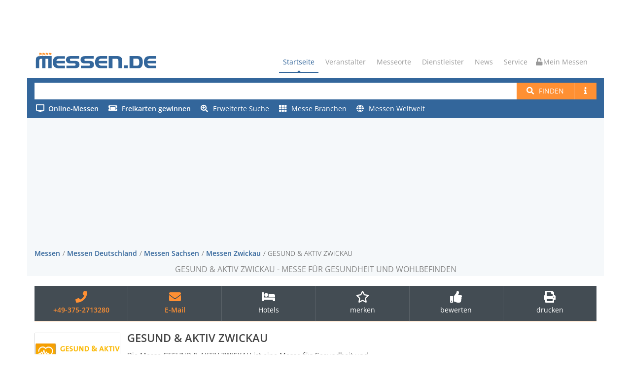

--- FILE ---
content_type: text/html; charset=utf-8
request_url: https://www.messen.de/de/20341/zwickau/gesund-und-aktiv-zwickau/info
body_size: 12486
content:
<!DOCTYPE html><html lang="de"><head><meta http-equiv="Content-Type" content="text/html; charset=utf-8"><meta name="viewport" content="width=device-width, initial-scale=1, maximum-scale=1"><meta name="author" content="Messen.de"><meta name="description" content="GESUND &amp; AKTIV ZWICKAU in Zwickau: ✅ Alle Informationen für Aussteller &amp; Besucher finden Sie hier ➤ Jetzt informieren!"><meta name="keywords" content="GESUND &amp; AKTIV ZWICKAU Gesundheitsmesse"><meta name="robots" content="index,follow"><meta name="og:title" content="GESUND &amp; AKTIV ZWICKAU"><meta name="og:description" content="Messe für Gesundheit und Wohlbefinden"><meta name="og:image" content="https://www.messen.de/de/resource/6d718cf1-b79b-4d71-a867-937492cca6fb/gesund-und-aktiv-zwickau"><link rel="preconnect" href="https://cp.messen.de"><title>GESUND &amp; AKTIV ZWICKAU - Gesundheitsmesse für ein besseres Wohlbefinden</title><link rel="stylesheet" href="/dist/style.DD8dVb0Z.css" /><link rel="shortcut icon" href="/img/ico/favicon.ico"><script src="/dist/main.BM94hBIX.js"></script><script>var Ads_BA_ADIDsite = "messen.de"
var Ads_BA_ADIDsection = "medizin_gesundheit"
var Ads_BA_Mtype="c"
var Ads_BA_keyword = "Detailseite,zwickau,Altenpflege,Behindertenhilfen,Gesundheit,Intensivmedizin &amp; Intensivpflege,Medizin,Pharma,Pflege,Rehabilitation"

function _typeof(t){return(_typeof="function"==typeof Symbol&&"symbol"==typeof Symbol.iterator?function(t){return typeof t}:function(t){return t&&"function"==typeof Symbol&&t.constructor===Symbol&&t!==Symbol.prototype?"symbol":typeof t})(t)}!function(){for(var t,e,o=[],n=window,r=n;r;){try{if(r.frames.__tcfapiLocator){t=r;break}}catch(t){}if(r===n.top)break;r=n.parent}t||(function t(){var e=n.document,o=!!n.frames.__tcfapiLocator;if(!o)if(e.body){var r=e.createElement("iframe");r.style.cssText="display:none",r.name="__tcfapiLocator",e.body.appendChild(r)}else setTimeout(t,5);return!o}(),n.__tcfapi=function(){for(var t=arguments.length,n=new Array(t),r=0;r<t;r++)n[r]=arguments[r];if(!n.length)return o;"setGdprApplies"===n[0]?n.length>3&&2===parseInt(n[1],10)&&"boolean"==typeof n[3]&&(e=n[3],"function"==typeof n[2]&&n[2]("set",!0)):"ping"===n[0]?"function"==typeof n[2]&&n[2]({gdprApplies:e,cmpLoaded:!1,cmpStatus:"stub"}):o.push(n)},n.addEventListener("message",(function(t){var e="string"==typeof t.data,o={};if(e)try{o=JSON.parse(t.data)}catch(t){}else o=t.data;var n="object"===_typeof(o)?o.__tcfapiCall:null;n&&window.__tcfapi(n.command,n.version,(function(o,r){var a={__tcfapiReturn:{returnValue:o,success:r,callId:n.callId}};t&&t.source&&t.source.postMessage&&t.source.postMessage(e?JSON.stringify(a):a,"*")}),n.parameter)}),!1))}();
</script><script src="/mes.js"></script><script>(function () {
  __tcfapi('addEventListener', 2, function (tcData, success) {
    if (!tcData || !success) return;
    if (tcData.eventStatus !== "useractioncomplete" && tcData.eventStatus !== "tcloaded" )  return;
    if (!tcData.vendor || !tcData.vendor.consents) return;
    if (tcData.vendor.consents[755]) {
      console.info("[tcf] gooogle ads");
      (function(w,d,s,l,i){w[l]=w[l]||[];w[l].push({'gtm.start':
        new Date().getTime(),event:'gtm.js'});var f=d.getElementsByTagName(s)[0],
        j=d.createElement(s),dl=l!='dataLayer'?'&l='+l:'';j.async=true;j.src=
        'https://www.googletagmanager.com/gtm.js?id='+i+dl;f.parentNode.insertBefore(j,f);
      })(window,document,'script','dataLayer','GTM-PF6MN2R');
    }
    if (tcData.vendor.consents[371]) {
      console.info("[tcf] seeding alliance");
      var s = document.createElement('script');
      s.async = true;
      s.src = 'https://d.ba-content.de/cds/delivery/init';
      var sc = document.getElementsByTagName('script')[0];
      sc.parentNode.insertBefore(s, sc);
    }
    window.__tcfapi('removeEventListener', 2, (success) => {}, tcData.listenerId);
  });
})();
</script></head><body><div id="container" data-pagetype="Detail"><div class="hidden-header"><div class="container"></div></div><div class="container"><div class="ad-container-inside" style="position:absolute; top:0; z-index:1000;"><div class="aba_wrp BS"><div id="Ads_BA_BS"><script>if (Ads_BA_AD) Ads_BA_AD('BS');</script></div></div></div></div><header class="clearfix"><div class="top-bar"><div class="top-bar-inner"><div class="ad-container-dummy"></div></div></div><div class="navbar navbar-default navbar-top"><div class="container" id="refContainerBanner"><div class="navbar-header"><button class="navbar-toggle" type="button" data-toggle="collapse" data-target=".navbar-collapse"><i class="fa fa-bars"></i></button><a class="navbar-toggle mymessen mymessen-button unlocked-mymessen" href="/me"><i class="fa"></i></a><a class="navbar-brand" href="/"><svg viewBox="0 0 6275 950" xmlns="http://www.w3.org/2000/svg" class="messenlogo">
    <title>Messen.de</title>
    <g transform="scale(4.1667)">
        <g transform="translate(209.04 46.269)">
            <path
                    d="m0-25.705c-1.122 0.302-2.262 0.539-3.412 0.71l-0.018 1e-3c-0.408 0.048-0.818 0.081-1.229 0.095h0.027c-2.008 0.06-3.965-0.638-5.482-1.957l-0.108-0.105c-0.661-0.641-1.304-1.298-1.93-1.973l0.144 0.154c-0.996-0.987-2.153-1.795-3.421-2.391l-0.027-0.013c-2.583-1.088-5.39-1.545-8.166-1.332h0.01c-1.91 0.13-3.793 0.526-5.595 1.175l-0.045 0.017v-1.598 5e-3c-0.584-1.423-2.596-1.428-3.187-9e-3l-1e-3 4e-3 -0.038 41.299h3.234l-4e-3 -19.588 0.024-0.014c1.748-0.984 3.719-1.502 5.724-1.502h-0.026c1.686 0.039 3.331 0.534 4.757 1.436l-0.054-0.045c0.659 0.525 1.331 1.036 2.015 1.531l0.044 0.031c0.803 0.669 1.674 1.249 2.601 1.731l3e-3 2e-3c1.84 0.98 3.905 1.459 5.975 1.386l8e-3 -1e-3c0.541 0.011 1.05 7e-3 1.59-0.012l0.1-4e-3c0.224 8e-3 0.422-0.142 0.475-0.359l6.531-18.219v1e-3c0.072-0.269-0.158-0.523-0.432-0.474h-3e-3l-0.049 9e-3 -0.035 9e-3zm-39.38 0c-1.121 0.302-2.261 0.539-3.412 0.71l-0.018 1e-3c-0.408 0.048-0.817 0.081-1.228 0.095h0.025c-2.007 0.06-3.963-0.638-5.48-1.957l-0.108-0.105c-0.662-0.641-1.305-1.298-1.931-1.973l0.144 0.154c-0.995-0.987-2.153-1.795-3.421-2.391l-0.026-0.013c-2.584-1.088-5.391-1.545-8.166-1.332h9e-3c-1.91 0.13-3.793 0.526-5.594 1.175l-0.047 0.017v-1.598l1e-3 5e-3c-0.584-1.423-2.595-1.428-3.187-9e-3l-1e-3 4e-3 -0.037 41.299h3.233l-4e-3 -19.588 0.024-0.014c1.749-0.984 3.719-1.502 5.725-1.502h-0.027c1.686 0.039 3.331 0.534 4.758 1.436l-0.056-0.045c0.661 0.525 1.333 1.036 2.016 1.531l0.044 0.031c0.803 0.669 1.675 1.249 2.602 1.731l2e-3 2e-3c1.841 0.98 3.905 1.459 5.975 1.386l8e-3 -1e-3c0.542 0.011 1.05 7e-3 1.591-0.012l0.099-4e-3c0.224 8e-3 0.422-0.142 0.476-0.359l6.53-18.219v1e-3c0.073-0.269-0.157-0.523-0.432-0.474h-2e-3l-0.049 9e-3 -0.036 9e-3zm-39.379 0c-1.122 0.302-2.262 0.539-3.412 0.71l-0.018 1e-3c-0.408 0.048-0.818 0.081-1.229 0.095h0.026c-2.007 0.06-3.963-0.638-5.481-1.957l-0.108-0.105c-0.661-0.641-1.304-1.298-1.931-1.973l0.144 0.154c-0.995-0.987-2.152-1.795-3.42-2.391l-0.026-0.013c-2.585-1.088-5.391-1.545-8.166-1.332h8e-3c-1.911 0.13-3.794 0.526-5.594 1.175l-0.046 0.017v-1.598l1e-3 5e-3c-0.586-1.423-2.596-1.428-3.187-9e-3l-1e-3 4e-3 -0.037 41.299h3.233l-5e-3 -19.588 0.025-0.014c1.748-0.984 3.718-1.502 5.725-1.502h-0.027c1.686 0.039 3.33 0.534 4.757 1.436l-0.055-0.045c0.661 0.525 1.332 1.036 2.016 1.531l0.045 0.031c0.801 0.669 1.673 1.249 2.6 1.731l2e-3 2e-3c1.841 0.98 3.906 1.459 5.975 1.386l9e-3 -1e-3c0.541 0.011 1.05 7e-3 1.59-0.012l0.1-4e-3c0.224 8e-3 0.421-0.142 0.474-0.359l6.532-18.219v1e-3c0.072-0.269-0.158-0.523-0.432-0.474h-2e-3l-0.05 9e-3 -0.035 9e-3zm-39.345-9e-3 0.049-9e-3h4e-3c0.273-0.049 0.504 0.205 0.431 0.474v-1e-3l-6.531 18.219c-0.054 0.217-0.252 0.367-0.475 0.359l-0.1 4e-3c-0.54 0.019-1.048 0.023-1.589 0.012l-8e-3 1e-3c-2.07 0.073-4.135-0.406-5.976-1.386l-3e-3 -2e-3c-0.927-0.482-1.799-1.062-2.6-1.731l-0.045-0.031c-0.683-0.495-1.355-1.006-2.016-1.531l0.056 0.045c-1.428-0.902-3.072-1.397-4.758-1.436h0.027c-2.006 0-3.977 0.518-5.725 1.502l-0.024 0.014 4e-3 19.721-3.233 0.13 0.037-41.562 1e-3 -4e-3c0.591-1.419 2.603-1.414 3.188 9e-3l-2e-3 -5e-3v1.598l0.046-0.017c1.802-0.649 3.684-1.045 5.594-1.175h-8e-3c2.775-0.213 5.581 0.244 8.166 1.332l0.027 0.013c1.268 0.596 2.424 1.404 3.42 2.391l-0.144-0.154c0.626 0.675 1.269 1.332 1.93 1.973l0.109 0.105c1.518 1.319 3.473 2.017 5.48 1.957h-0.025c0.41-0.014 0.82-0.047 1.228-0.095l0.019-1e-3c1.15-0.171 2.29-0.408 3.412-0.71l0.034-9e-3z"
                    style="fill:#ff922b"/>
        </g>
        <g transform="translate(371.24 170.99)">
            <path
                    d="m0-85.326h-70.502c-7.892 0-15.314 2.252-21.833 6.76-6.522 4.506-10.364 11.266-11.524 20.279h103.86v30.113h-103.86c0.478 8.807 3.978 15.772 10.499 20.895 6.52 5.121 14.227 7.681 22.858 7.681h70.502v30.727h-84.066c-16.522 0-34.594-7.242-46.167-18.814-9.31-9.311-17.351-30.315-17.351-54.624 0-24.308 7.406-43.45 17.351-55.45 12.049-14.537 29.398-17.987 48.387-17.987h81.846v30.42zm516.12-0.709h-70.498c-7.893 0-15.313 2.254-21.833 6.76-6.521 4.508-10.363 11.268-11.523 20.281h103.85v30.111h-103.85c0.477 8.809 3.977 15.774 10.499 20.895 6.519 5.121 14.226 7.681 22.857 7.681h70.498v30.727h-84.061c-16.523 0-34.594-7.24-46.167-18.814-9.311-9.311-17.352-30.313-17.352-54.624 0-24.306 7.406-43.448 17.352-55.448 12.047-14.539 29.397-17.989 48.386-17.989h81.842v30.42zm596.91 0.094h-70.5c-7.9 0-15.32 2.254-21.84 6.76-6.52 4.508-10.36 11.267-11.52 20.279h103.86v30.113h-103.86c0.48 8.809 3.98 15.773 10.5 20.895 6.52 5.121 14.23 7.681 22.86 7.681h70.5v30.727h-84.07c-16.52 0-34.592-7.241-46.162-18.815-9.31-9.31-17.361-30.314-17.361-54.623 0-24.306 7.411-43.45 17.361-55.45 12.04-14.538 29.392-17.987 48.382-17.987h81.85v30.42zm-392.36 116.46h48.529v-35.016h-48.529v35.016zm116.05-115.84v84.807h42.059c13.361 0 16.62-1.112 21.41-5.09 7.901-6.563 8.741-22.291 8.741-37.315 0-15.021-2.731-29.314-10.06-36.652-4.55-4.548-12.96-5.75-23.011-5.75h-39.139zm58.54-31.035c13.42 0 24.46 1.362 38.46 13.719 13.99 12.359 18.389 35.48 18.389 59.718 0 24.309-7.289 48.559-20.479 61.746-10.24 10.241-19.771 11.692-38.13 11.692h-103.69v-146.88h105.45zm-244.01 0c10.689 0 23.57 4.815 34.91 14.442 11.33 9.628 14.38 20.683 14.38 32.789v99.644h-46.91v-91.775c0-6.254-1.87-12.949-7.13-17.455-5.25-4.506-11.19-5.996-14.82-5.996h-49.14v115.23h-46.905v-146.88h115.62zm-455.7 146.88v-30.42h96.791c10.788 0 16.183-4.711 16.183-14.135 0-9.217-5.395-13.826-16.183-13.826h-48.447c-17.002 0-29.994-3.807-38.972-11.42-8.979-7.613-13.469-18.555-13.469-32.826s4.421-25.213 13.264-32.828c8.842-7.613 21.423-11.42 37.744-11.42h108.88v30.727h-96.381c-11.062 0-16.593 4.508-16.593 13.521 0 9.217 5.531 13.826 16.593 13.826h49.471c16.593 0 29.242 3.807 37.947 11.42 8.707 7.615 13.06 18.557 13.06 32.826 0 14.479-4.353 25.522-13.06 33.135-8.705 7.615-21.354 11.42-37.947 11.42h-108.88zm-177.26 0v-30.42h96.79c10.788 0 16.183-4.711 16.183-14.135 0-9.217-5.395-13.826-16.183-13.826h-48.447c-17.002 0-29.994-3.807-38.972-11.42-8.979-7.613-13.468-18.555-13.468-32.826s4.42-25.213 13.264-32.828c8.841-7.613 21.422-11.42 37.743-11.42h108.88v30.727h-96.381c-11.062 0-16.592 4.508-16.592 13.521 0 9.217 5.53 13.826 16.592 13.826h49.471c16.592 0 29.242 3.807 37.948 11.42 8.706 7.615 13.059 18.557 13.059 32.826 0 14.479-4.353 25.522-13.059 33.135-8.706 7.615-21.356 11.42-37.948 11.42h-108.88zm-372.56 0v-94.89c0-21.303 1.492-31.295 11.235-40.922s22.989-11.063 44.493-11.063h137.19v146.88h-40.811v-115.23h-34.396v115.23h-40.812v-115.23h-8.466c-9.92 0-17.019 2.099-21.297 6.298-4.277 4.202-6.415 11.217-6.415 21.049v87.879h-40.723z"
                    style="fill:#33669b"/>
        </g>
    </g>
</svg>
</a></div><div class="navbar-collapse collapse"><ul class="nav navbar-nav navbar-right"><li><a class="active" href="/">Startseite</a></li><li><a href="#">Veranstalter</a><ul class="dropdown"><li><a href="/de/veranstalter">Veranstalter suchen</a></li><li><a href="/de/messeeintrag">Messe eintragen</a></li></ul></li><li><a href="/de/messeorte">Messeorte</a></li><li><a href="#">Dienstleister</a><ul class="dropdown"><li><a href="/de/dienstleister">Dienstleister finden</a></li><li><a href="/de/dienstleistereintrag">Dienstleistereintrag</a></li></ul></li><li><a href="/de/news">News</a></li><li><a href="#">Service</a><ul class="dropdown"><li><a href="/de/bannerwerbung">Werbung</a></li><li><a href="/de/agb">AGB</a></li><li><a href="/de/datenschutz">Datenschutz</a></li><li><a href="/de/impressum">Impressum</a></li></ul></li><li><a class="mymessen mymessen-button unlocked-mymessen" href="/me"><i class="fa"></i> Mein Messen</a></li></ul></div></div><form class="navbar-form" action="/de/suchen"><div class="container main-search-background"><div class="messe-main-search"><input id="searchtext-query" name="q" type="search"><button class="btn btn-default btn-system btn-search-new" type="submit"><i class="fa fa-search"></i><span class="hidden-xxs" style="margin-left: 10px;">Finden</span></button><a class="btn btn-default btn-system btn-search-new hidden-xxs" href="/de/hilfe/suche"><span class="fa fa-info"></span></a><button class="btn btn-default dropdown-toggle btn-system btn-search-new visible-xs-inline-block visible-sm-inline-block hidden-md" id="ext-search-dropdown" aria-expanded="false" aria-haspopup="true" data-toggle="dropdown"><span class="caret"></span><span class="sr-only">Toggle Dropdown</span></button><ul class="dropdown-menu dropdown-menu-right dropdown-search-ext" id="search-ext-menu-dropdown"></ul></div><div class="messe-main-search-ext"><div class="extended-search-menu-area hidden-xxs hidden-xs hidden-sm" id="search-ext-area"><ul><li><a href="/de/online"><span class="online"><i class="fa"></i><span class="text-bold">Online-Messen</span></span></a></li><li><a href="/de/gewinnspiele"><i class="fa fa-ticket-alt fa-right-10"></i><span class="text-bold">Freikarten gewinnen</span></a></li><li><a href="/de/suche/erweitert"><i class="fa fa-search-plus fa-right-10"></i>Erweiterte Suche</a></li><li><a href="/de/branchen"><i class="fa fa-th fa-right-10"></i>Messe Branchen</a></li><li><a href="/de/messe-suche-ausland"><i class="fa fa-globe fa-right-10"></i>Messen Weltweit</a></li><li class="divider" role="separator"></li><li class="li-help"><a href="/de/hilfe/suche"><i class="fa fa-book fa-right-10"></i>Hilfe zur Suche</a></li></ul></div></div></div></form></div></header><div class="container" id="refContainerBannerWidth"></div><div class="page-banner"><div class="container"><div class="aba_wrp FLB"><div id="Ads_BA_FLB"><script>if (Ads_BA_AD) Ads_BA_AD('FLB');</script></div></div><div class="row"><div class="col-xxs-12 col-lg-12"><ul class="breadcrumbs"><li><a href="/">Messen</a></li><li><a href="/de/81/in/Deutschland/regionen-uebersicht" title="Messen Deutschland">Messen Deutschland</a></li><li><a href="/de/4/in/deutschland/sachsen/staedte-uebersicht" title="Messen Sachsen">Messen Sachsen</a></li><li><a href="/de/384/in/deutschland/sachsen/zwickau/uebersicht" title="Messen Zwickau">Messen Zwickau</a></li><li>GESUND &amp; AKTIV ZWICKAU</li></ul></div><div class="col-xxs-12 col-lg-12 page-bannerheader"><!-- google_ad_section_start--><h1>GESUND & AKTIV ZWICKAU - Messe für Gesundheit und Wohlbefinden</h1><!-- google_ad_section_end--></div></div></div></div><div id="content"><div class="feature-box" data-messe-id="20341"><div class="feature-leiste" id="featureleiste"><div class="container"><div class="row"><div class="col-xs-12 col-lg-12"><ul class="feature-list"><li><a class="highlight" href="tel://+49-375-2713280"><i class="fa fa-phone"></i><span>+49-375-2713280</span></a></li><li><a class="highlight" href="mailto:messen@kultour-z.de"><i class="fa fa-envelope"></i><span>E-Mail</span></a></li><li class="hidden-sm hidden-xs hidden-xxs"><a id="A2" title="Hotels Zwickau Übersicht" href="https://www.hotel.de/list?customerid=1074795001&amp;location=%2536553&amp;utm_source=partner&amp;utm_medium=affiliate" target="_blank" rel="noopener"><i class="fa fa-bed"></i><span>Hotels</span></a></li><li class="hidden-sm hidden-xs hidden-xxs"><a class="messe-merken"><i class="far fa-star fa-2x"></i><br><span>merken</span></a></li><li class="hidden-sm hidden-xs hidden-xxs"><a title="Messe GESUND &amp; AKTIV ZWICKAU jetzt bewerten" href="/de/20341/bewertung/abgeben/gesund-und-aktiv-zwickau"><i class="fa fa-thumbs-up fa-2x"></i><span>bewerten</span></a></li><li class="hidden-sm hidden-xs hidden-xxs"><a title="Messedaten drucken" href="/de/20341/zwickau/gesund-und-aktiv-zwickau/drucken"><i class="fa fa-print fa-2x"></i><span>drucken</span></a></li></ul></div></div></div></div></div><div class="container"><div class="row blog-post-page messe-detail"><div class="col-md-8 blog-box"><script type="application/ld+json"></script><div class="messe-name-container"><h2 class="messe-name">GESUND &amp; AKTIV ZWICKAU</h2></div><div class="messe-logo-container"><div class="messe-logo-box"><a href="/leaving?type=feature-messeseite-link&amp;messe=20341&amp;veranstalter=6124" target="_blank" class=""><img class="messe-logo" src="https://www.messen.de/de/resource/6d718cf1-b79b-4d71-a867-937492cca6fb/gesund-und-aktiv-zwickau" alt="GESUND &amp; AKTIV ZWICKAU" title="Logo GESUND &amp; AKTIV ZWICKAU"></a></div></div><!-- google_ad_section_start--><p class="messe-beschreibung">Die Messe GESUND & AKTIV ZWICKAU ist eine Messe für Gesundheit und Wohlbefinden. Zahlreiche Aussteller präsentieren sich auf der GESUND & AKTIV MESSE ZWICKAU und bieten Produkte, Dienstleistungen und Informationen rund um das Thema Gesundheit mit allen dazugehörigen Aspekten. Egal ob professionelle Beratung durch Fachärzte oder Therapeuten, Gesundheitschecks, Fitnesstests, Sportparcours oder Verkostungen, auf der Gesundheitsmesse findet jeder Anregungen für die Erhaltung, Optimierung oder Wiederherstellung seiner Gesundheit, Beweglichkeit und des allgemeinen Wohlbefindens. Ein informatives Rahmenprogramm mit interessanten Fachvorträgen zu verschiedenen Gesundheitsthemen bietet außerdem viele wertvolle Tipps und zeigt Möglichkeiten, zur Verbesserung der Lebensqualität. Als Informations- und Interaktionsveranstaltung ist die GESUND & AKTIV ZWICKAU für alle Altersgruppen, Gesunde und Kranke sowie für Menschen mit Handicap geeignet.</p><!-- google_ad_section_end--><p class="weitere-infos"><strong>Weitere Informationen finden Sie auf der <a href="/leaving?type=feature-messeseite-link&amp;messe=20341&amp;veranstalter=6124" target="_blank" class="">Messeseite des Veranstalters <i class="fa fa-external-link-alt" aria-hidden="true"></i></a>.</strong></p><div style="padding:1em 0;display:flex;justify-content:center;"><a href="/de/6124/veranstalter/kultour-z-gmbh-geschaeftsbereich-messen-und-ausstellungen/standanfrage/messe/20341/gesund-und-aktiv-zwickau?v=25_4" style="font-weight:bold;color:white;"><div style="display:inline flex;padding:.5em 2em;border-radius:2em;background: #ff9033;">Aussteller werden</div></a></div><div class="aktuelle-kennzahlen-container"><div class="aktuelle-kennzahl-container"><label class="aktuelle-kennzahl">Erstveranstaltung</label><span class="aktuelle-kennzahl">2019</span></div><div class="aktuelle-kennzahl-container"><label class="aktuelle-kennzahl">Ausstellungsfläche</label><span class="aktuelle-kennzahl">1.700&nbsp;m²</span></div><div class="aktuelle-kennzahl-container"><label class="aktuelle-kennzahl">Messehalle</label><span class="aktuelle-kennzahl">1</span></div></div><div class="blog-post gallery-post" style="margin-top:20px"><div class="post-content messe-content messe-detail" style="padding-left:0px;"><div class="aba_wrp CAD2"><div id="Ads_BA_CAD2"><script>if (Ads_BA_AD) Ads_BA_AD('CAD2');</script></div></div><div class="panel-group"><div class="panel panel-default panel-noborder" style="margin-top:20px"><div class="panel-heading"><h4 class="panel-title panel-title-large"><a id="collapse-1-header" href="#collapse-1" data-toggle="collapse" data-parent="#accordion"><i class="fa fa-angle-down control-icon"></i><span>Termin, Ort & Anreise</span></a></h4></div><div class="panel-collapse collapse in" id="collapse-1"><div class="panel-body" style="border-bottom-color: currentColor; border-bottom-width: 0px; border-bottom-style: none;"><div class="row"><div class="col-xs-6 col-xxs-12"><dl><dt class="abstand">aktueller Termin</dt><dd>nächster Termin steht noch nicht fest</dd><dd>(voraussichtlich Jan. 2027)</dd></dl><dl class="adresse-und-anfahrt"><dt class="abstand">Adresse und Anfahrt</dt><dd><strong><a href="/de/298/messeort/sparkassen-arena-zwickau-stadthalle/messen" title="Messen und Veranstaltungen Sparkassen-Arena Zwickau (Stadthalle)"><i class="fa fa-map-marker" style="margin-right:5px;"></i>Sparkassen-Arena Zwickau (Stadthalle)</a></strong><div class="anschrift"><span>Bergmannsstraße 1</span><br><span>08056</span> <span>Zwickau</span></div></dd><dd class="hotel-link v-spacer"><a title="Hotels Zwickau Übersicht" href="https://www.hotel.de/list?customerid=1074795001&amp;location=%2536553&amp;utm_source=partner&amp;utm_medium=affiliate" target="_blank" rel="noopener"><i class="fa fa-bed"></i><span class="after-i">Hotels im Umkreis</span></a></dd></dl></div><div class="col-xs-6 col-xxs-12"><dl><dt class="abstand">Turnus & Zutritt</dt><dd>jährlich</dd><dd>Allgemeines Publikum</dd><dt class="abstand">Erfahrungsberichte</dt><dd>Messebewertung: <img class="text-line" src="/img/messe_rating0.gif"></dd><dd>Weiterempfehlung: <span class="bewertung">0 %</span></dd><dd>Bewertungen: <span class="bewertung count">0</span></dd><dd style="line-height:2.5em"><span></span><a title="Messe GESUND &amp; AKTIV ZWICKAU jetzt bewerten" href="/de/20341/bewertung/abgeben/gesund-und-aktiv-zwickau" style="white-space: nowrap;"><i class="fa fa-edit"></i><span class="after-i">Messe bewerten</span></a></dd></dl></div></div></div></div></div><div class="aba_wrp TEXT"><div id="Ads_BA_TEXT"><script>if (Ads_BA_AD) Ads_BA_AD('TEXT');</script></div></div><div class="panel panel-default panel-noborder" style="margin-top:20px"><div class="panel-heading"><h4 class="panel-title panel-title-large"><a id="collapse-2-header" data-toggle="collapse" data-parent="#accordion" href="#collapse-2"><i class="fa fa-angle-down control-icon"></i><span>Angebot & Themen</span></a></h4></div><div class="panel-collapse collapse in" id="collapse-2"><div class="panel-body"><div class="row"><div class="col-sm-12"><dl><dt class="abstand">Messeangebot</dt><dd><!-- google_ad_section_start-->Medizin, Medizintechnik, Zahnheilkunde, Dentaltechnik, Orthopädie, Rehatechnik, Sport, Fitness, Entschlacken, Fasten, gesunde Ernährung, vitaler Genuss, Wellness, Beauty, Traditionelle Naturheilverfahren, alternative Heilmethoden, Touristik, Gesundes Bauen und Wohnen, Fachliteratur, Kunst, Kurangebote, Rehabilitationsangebote<!-- google_ad_section_end--></dd></dl></div></div></div></div></div><div class="panel panel-default panel-noborder"><div class="panel-heading"><h4 class="panel-title panel-title-large"><a id="collapse-2-1-header" data-toggle="collapse" data-parent="#accordion" href="#collapse-2-1"><i class="fa fa-angle-down control-icon"></i><span>Zeiten, Preise & Tickets</span></a></h4></div><div class="panel-collapse collapse in" id="collapse-2-1"><div class="panel-body"><div class="row"><div class="col-xs-6 col-xxs-12" style="margin-bottom:10px;"><dl><dt class="abstand">Öffnungszeiten </dt><dd>werden auf unserer Seite zu einem späteren Zeitpunkt veröffentlicht</dd></dl></div><div class="col-xs-6 col-xxs-12" style="margin-bottom:10px;"><dl><dt class="abstand">Eintrittspreise </dt><dd>werden auf unserer Seite zu einem späteren Zeitpunkt veröffentlicht</dd></dl></div></div></div></div></div><div class="hidden-md hidden-lg"><div class="aba_wrp CAD3"><div id="Ads_BA_CAD3"><script>if (Ads_BA_AD) Ads_BA_AD('CAD3');</script></div></div></div><div class="panel panel-default panel-noborder"><div class="panel-heading"><h4 class="panel-title panel-title-large"><a id="collapse-3-header" data-toggle="collapse" data-parent="#accordion" href="#collapse-3"><i class="fa fa-angle-down control-icon"></i><span>Für Aussteller</span></a></h4></div><div class="panel-collapse collapse in" id="collapse-3"><div class="panel-body"><div class="row"><div class="col-sm-12"><dl><dt>Veranstalter / Standanfrage</dt><dd class="v-spacer"><strong>Kultour Z. GmbH - Geschäftsbereich Messen und Ausstellungen</strong></dd></dl><p>Sie möchten Aussteller werden, haben Fragen zur Anmeldung und möchten eine Übersicht über die
Preise zur Standmiete, den vollständigen Teilnahmegebühren, den Teilnahmebedingungen und Konditionen für Aussteller?
Hier können Sie alle Informationen und Anmeldeunterlagen beim Messeprojektteam anfordern.</p><div style="padding:0 0 1em;display:flex;justify-content:center;"><a href="/de/6124/veranstalter/kultour-z-gmbh-geschaeftsbereich-messen-und-ausstellungen/standanfrage/messe/20341/gesund-und-aktiv-zwickau" style="font-weight:bold;color:white;"><div style="display:inline flex;padding:.5em 2em;border-radius:2em;background: #ff9033;">Jetzt anfragen</div></a></div><p>Oder sind Sie bereits Aussteller oder ein ausführendes Messebau-Unternehmen und haben Fragen zur
Adresse und Anfahrt, zum Aufbau und den Aufbauzeiten oder zum Abbau sowie den Abbauzeiten?
Benötigen Sie Informationen über technische Richtlinien, die Lieferadresse für eine Anlieferung zum
Messegelände bzw. Messestand, den Hallenplan, Geländeplan, das Ausstellerverzeichnis, eine
Zufahrtsgenehmigung oder Ausstellerausweise?</p></div></div><div class="row"><div class="col-sm-10"><dl><dt>Ihr Kontakt</dt><dd class="v-spacer"><a href="/de/6124/veranstalter/kultour-z-gmbh-geschaeftsbereich-messen-und-ausstellungen/messen"><strong>Kultour Z. GmbH - Geschäftsbereich Messen und Ausstellungen</strong></a></dd></dl></div></div></div></div></div><div class="panel panel-default panel-noborder"><div class="panel-heading"><h4 class="panel-title panel-title-large"><a id="collapse-4-header" data-toggle="collapse" data-parent="#accordion" href="#collapse-4"><i class="fa fa-angle-down control-icon"></i><span>Branchen</span></a></h4></div><div class="panel-collapse collapse in" id="collapse-4"><div class="panel-body"><ul class="nav nav-pills"><li><a href="/de/1501/branche/ernaehrung" title="Messen Ernährung">Ernährung</a></li><li><a href="/de/1298/branche/fitness-und-wellness" title="Messen Fitness &amp; Wellness">Fitness &amp; Wellness</a></li><li><a href="/de/1077/branche/gesundheit" title="Messen Gesundheit">Gesundheit</a></li><li><a href="/de/1474/branche/medizin" title="Messen Medizin">Medizin</a></li><li><a href="/de/1254/branche/naturheilkunde" title="Messen Naturheilkunde">Naturheilkunde</a></li><li><a href="/de/1174/branche/rehabilitation" title="Messen Rehabilitation">Rehabilitation</a></li><li><a href="/de/1193/branche/sport" title="Messen Sport">Sport</a></li></ul></div></div></div></div></div></div><div class="row"><div class="col-md-12"><p>Für diese Messe liegen noch keine Bewertungen vor. Seien Sie der Erste, und <a href="/de/20341/bewertung/abgeben/gesund-und-aktiv-zwickau">bewerten Sie die Messe GESUND &amp; AKTIV ZWICKAU</a>.</p></div></div></div><div class="col-md-4 sidebar right-sidebar"><div class="aba_wrp CAD"><div id="Ads_BA_CAD"><script>if (Ads_BA_AD) Ads_BA_AD('CAD');</script></div></div><div class="row"><div class="col-md-12"><div class="widget widget-hotels-city" id="widget-galerie"><h4 class="classic-title"><span>Messeimpressionen</span></h4><div class="post-head" style="display:block;"><div class="post-slider galerie-slider swiper"><div class="item"><a class="lightbox" href="https://www.messen.de/de/resource/c4ed5a9e-ab09-4d4c-b3e5-e0919638bc65" data-lightbox-gallery="gallery1" data-lightbox-type="image"><div class="thumb-overlay"><i class="fa fa-arrows-alt"></i></div><img class="fakeImage" src="/img/gallery-trans.png" style="width:100%; background-image:url('https://www.messen.de/de/resource/c4ed5a9e-ab09-4d4c-b3e5-e0919638bc65');"></a></div><div class="item"><a class="lightbox" href="https://www.messen.de/de/resource/1327e7f8-e1e5-4e1f-96d5-35f3b5e43bb8" data-lightbox-gallery="gallery1" data-lightbox-type="image"><div class="thumb-overlay"><i class="fa fa-arrows-alt"></i></div><img class="fakeImage" src="/img/gallery-trans.png" style="width:100%; background-image:url('https://www.messen.de/de/resource/1327e7f8-e1e5-4e1f-96d5-35f3b5e43bb8');"></a></div><div class="item"><a class="lightbox" href="https://www.messen.de/de/resource/9328bcf8-20d5-4611-96eb-6b301064e8d3" data-lightbox-gallery="gallery1" data-lightbox-type="image"><div class="thumb-overlay"><i class="fa fa-arrows-alt"></i></div><img class="fakeImage" src="/img/gallery-trans.png" style="width:100%; background-image:url('https://www.messen.de/de/resource/9328bcf8-20d5-4611-96eb-6b301064e8d3');"></a></div><div class="item"><a class="lightbox" href="https://www.messen.de/de/resource/b06b0aa2-5b39-4bbb-ac3b-4b475c4b1180" data-lightbox-gallery="gallery1" data-lightbox-type="image"><div class="thumb-overlay"><i class="fa fa-arrows-alt"></i></div><img class="fakeImage" src="/img/gallery-trans.png" style="width:100%; background-image:url('https://www.messen.de/de/resource/b06b0aa2-5b39-4bbb-ac3b-4b475c4b1180');"></a></div><div class="item"><a class="lightbox" href="https://www.messen.de/de/resource/ae2ca16a-c598-49ca-ac18-3e8bca1ed7d5" data-lightbox-gallery="gallery1" data-lightbox-type="image"><div class="thumb-overlay"><i class="fa fa-arrows-alt"></i></div><img class="fakeImage" src="/img/gallery-trans.png" style="width:100%; background-image:url('https://www.messen.de/de/resource/ae2ca16a-c598-49ca-ac18-3e8bca1ed7d5');"></a></div><div class="item"><a class="lightbox" href="https://www.messen.de/de/resource/eef70761-33a2-461c-8de9-4bd42c1e19b4" data-lightbox-gallery="gallery1" data-lightbox-type="image"><div class="thumb-overlay"><i class="fa fa-arrows-alt"></i></div><img class="fakeImage" src="/img/gallery-trans.png" style="width:100%; background-image:url('https://www.messen.de/de/resource/eef70761-33a2-461c-8de9-4bd42c1e19b4');"></a></div><div class="item"><a class="lightbox" href="https://www.messen.de/de/resource/826124c0-2ed3-4701-9569-0fb052688077" data-lightbox-gallery="gallery1" data-lightbox-type="image"><div class="thumb-overlay"><i class="fa fa-arrows-alt"></i></div><img class="fakeImage" src="/img/gallery-trans.png" style="width:100%; background-image:url('https://www.messen.de/de/resource/826124c0-2ed3-4701-9569-0fb052688077');"></a></div><div class="item"><a class="lightbox" href="https://www.messen.de/de/resource/a4debb09-ec6f-43ef-ae66-92f0eabd00f2" data-lightbox-gallery="gallery1" data-lightbox-type="image"><div class="thumb-overlay"><i class="fa fa-arrows-alt"></i></div><img class="fakeImage" src="/img/gallery-trans.png" style="width:100%; background-image:url('https://www.messen.de/de/resource/a4debb09-ec6f-43ef-ae66-92f0eabd00f2');"></a></div><div class="item"><a class="lightbox" href="https://www.messen.de/de/resource/1229e62a-fa37-46d8-8bc4-9ceb0c8d0d7a" data-lightbox-gallery="gallery1" data-lightbox-type="image"><div class="thumb-overlay"><i class="fa fa-arrows-alt"></i></div><img class="fakeImage" src="/img/gallery-trans.png" style="width:100%; background-image:url('https://www.messen.de/de/resource/1229e62a-fa37-46d8-8bc4-9ceb0c8d0d7a');"></a></div><div class="item"><a class="lightbox" href="https://www.messen.de/de/resource/23f880fd-5201-4d7f-b968-a6d028e0ecd9" data-lightbox-gallery="gallery1" data-lightbox-type="image"><div class="thumb-overlay"><i class="fa fa-arrows-alt"></i></div><img class="fakeImage" src="/img/gallery-trans.png" style="width:100%; background-image:url('https://www.messen.de/de/resource/23f880fd-5201-4d7f-b968-a6d028e0ecd9');"></a></div></div></div></div></div><div class="col-md-12"><div class="widget widget-followus"><h4 class="classic-title"><span>Folgen Sie Messen.de</span></h4><div class="followus-row row"><div class="followus-col col-xxs-3"><a title="Newsletter von Messen.de abonnieren" href="/de/newsletter"><i class="fa fa-envelope"></i></a></div><div class="followus-col col-xxs-3"><a title="Messen.de auf Facebook folgen" href="https://www.facebook.com/Messen.de" target="_blank"><i class="fab fa-facebook"></i></a></div><div class="followus-col col-xxs-3"><a title="Messen.de auf Youtube folgen" href="https://www.youtube.com/channel/UC-cQ_PktuV9bYA3r0GC0OKw" target="_blank"><i class="fab fa-youtube"></i></a></div><div class="followus-col col-xxs-3"><a title="Messen.de bei Instagram folgen" href="https://instagram.com/messen.de" target="_blank"><i class="fab fa-instagram"></i></a></div></div></div><div id="nativendo-marginal"></div></div><div class="col-md-12 col-sm-6 col-xs-6"><div class="widget widget-popular-messen"><h4 class="classic-title"><span>Weitere Messen in Zwickau</span></h4><div><ul><li><div class="widget-thumb"><a title="BAUFACHMESSE ZWICKAU" href="/de/10626/zwickau/baufachmesse-zwickau/info"><img src="https://www.messen.de/de/resource/37e2b1e5-c098-4d14-8cad-30e7994a17ae/baufachmesse-zwickau" alt="BAUFACHMESSE ZWICKAU" title="Logo BAUFACHMESSE ZWICKAU"></a></div><div class="widget-content"><h5><a href="/de/10626/zwickau/baufachmesse-zwickau/info" title="BAUFACHMESSE ZWICKAU Messe 2026">BAUFACHMESSE ZWICKAU 2026</a></h5></div><div class="clearfix"></div></li><li><div class="widget-thumb"><a title="BERUFSINFOTAGE ZWICKAU" href="/de/22184/zwickau/berufsinfotage-zwickau/info"><img src="https://www.messen.de/de/resource/5e036b90-186a-4ccc-8e3d-b20d9fb3cf6b/berufsinfotage-zwickau" alt="BERUFSINFOTAGE ZWICKAU" title="Logo BERUFSINFOTAGE ZWICKAU"></a></div><div class="widget-content"><h5><a href="/de/22184/zwickau/berufsinfotage-zwickau/info" title="BERUFSINFOTAGE ZWICKAU Messe 2026">BERUFSINFOTAGE ZWICKAU 2026</a></h5></div><div class="clearfix"></div></li><li><div class="widget-thumb"><a title="BILDUNG &amp; BERUF ZWICKAU" href="/de/231/zwickau/bildung-und-beruf-zwickau/info"><img src="https://www.messen.de/de/resource/f18d9384-d9f6-4e8b-a067-3bd500b7a52a/bildung-und-beruf-zwickau" alt="BILDUNG &amp; BERUF ZWICKAU" title="Logo BILDUNG &amp; BERUF ZWICKAU"></a></div><div class="widget-content"><h5><a href="/de/231/zwickau/bildung-und-beruf-zwickau/info" title="BILDUNG & BERUF ZWICKAU Messe 2026">BILDUNG & BERUF ZWICKAU 2026</a></h5></div><div class="clearfix"></div></li><li><div class="widget-thumb"><a title="handgemacht Kreativmarkt Zwickau" href="/de/16449/zwickau/handgemacht-kreativmarkt-zwickau/info"><img src="https://www.messen.de/de/resource/d73d5697-803c-44e0-aa91-92c8b381b223/handgemacht-kreativmarkt-zwickau" alt="handgemacht Kreativmarkt Zwickau" title="Logo handgemacht Kreativmarkt Zwickau"></a></div><div class="widget-content"><h5><a href="/de/16449/zwickau/handgemacht-kreativmarkt-zwickau/info" title="handgemacht Kreativmarkt Zwickau Messe 2026">handgemacht Kreativmarkt Zwickau 2026</a></h5></div><div class="clearfix"></div></li><li><div class="widget-thumb"><a title="Modellbahnbörse Zwickau Neue Welt" href="/de/12336/zwickau/modellbahnboerse-zwickau-neue-welt/info"><img src="https://www.messen.de/de/resource/90b0231c-98e3-41d2-b5a3-dafb2bd834f0/modellbahnboerse-zwickau-neue-welt" alt="Modellbahnbörse Zwickau Neue Welt" title="Logo Modellbahnbörse Zwickau Neue Welt"></a></div><div class="widget-content"><h5><a href="/de/12336/zwickau/modellbahnboerse-zwickau-neue-welt/info" title="Modellbahnbörse Zwickau Neue Welt Messe 2026">Modellbahnbörse Zwickau Neue Welt 2026</a></h5></div><div class="clearfix"></div></li><li><div class="widget-thumb"><a title="Modellbahnbörse Zwickau Stadthalle Zwickau" href="/de/22825/zwickau/modellbahnboerse-zwickau-stadthalle-zwickau/info"><img src="https://www.messen.de/de/resource/90b0231c-98e3-41d2-b5a3-dafb2bd834f0/modellbahnboerse-zwickau-stadthalle-zwickau" alt="Modellbahnbörse Zwickau Stadthalle Zwickau" title="Logo Modellbahnbörse Zwickau Stadthalle Zwickau"></a></div><div class="widget-content"><h5><a href="/de/22825/zwickau/modellbahnboerse-zwickau-stadthalle-zwickau/info" title="Modellbahnbörse Zwickau Stadthalle Zwickau Messe">Modellbahnbörse Zwickau Stadthalle Zwickau</a></h5></div><div class="clearfix"></div></li><li><div class="widget-thumb"><a title="REISEMESSE ZWICKAU" href="/de/229/zwickau/reisemesse-zwickau/info"><img src="https://www.messen.de/de/resource/d28fa8f4-26b1-4df4-8e3b-8d0f19fb45be/reisemesse-zwickau" alt="REISEMESSE ZWICKAU" title="Logo REISEMESSE ZWICKAU"></a></div><div class="widget-content"><h5><a href="/de/229/zwickau/reisemesse-zwickau/info" title="REISEMESSE ZWICKAU Messe">REISEMESSE ZWICKAU</a></h5></div><div class="clearfix"></div></li><li><div class="widget-thumb"><a title="Tattoo Convention Zwickau" href="/de/22562/zwickau/tattoo-convention-zwickau/info"><img src="https://www.messen.de/de/resource/2b1a9a8f-eefc-4260-91cf-fbe66f3659ec/tattoo-convention-zwickau" alt="Tattoo Convention Zwickau" title="Logo Tattoo Convention Zwickau"></a></div><div class="widget-content"><h5><a href="/de/22562/zwickau/tattoo-convention-zwickau/info" title="Tattoo Convention Zwickau Messe 2026">Tattoo Convention Zwickau 2026</a></h5></div><div class="clearfix"></div></li><li><div class="widget-thumb"><a title="TRAUMTAGE ZWICKAU" href="/de/19112/zwickau/traumtage-zwickau/info"><img src="https://www.messen.de/de/resource/c72c1da1-1a5f-4739-a385-090dfb247179/traumtage-zwickau" alt="TRAUMTAGE ZWICKAU" title="Logo TRAUMTAGE ZWICKAU"></a></div><div class="widget-content"><h5><a href="/de/19112/zwickau/traumtage-zwickau/info" title="TRAUMTAGE ZWICKAU Messe 2026">TRAUMTAGE ZWICKAU 2026</a></h5></div><div class="clearfix"></div></li><li><div class="widget-thumb"><a title="ZWIK" href="/de/14247/zwickau/zwik/info"><img src="https://www.messen.de/de/resource/b4f1d256-6065-4e86-b1dc-ab181e566e57/zwik" alt="ZWIK" title="Logo ZWIK"></a></div><div class="widget-content"><h5><a href="/de/14247/zwickau/zwik/info" title="ZWIK Messe 2026">ZWIK 2026</a></h5></div><div class="clearfix"></div></li></ul></div></div></div><div class="col-md-12 col-sm-6 col-xs-6"><div class="widget widget-city"><h4 class="classic-title"><span>Topstädte</span></h4><ul><li><a href="/de/106/in/deutschland/berlin/berlin/uebersicht" title="Messen Berlin">Messen Berlin</a></li><li><a href="/de/196/in/deutschland/sachsen/dresden/uebersicht" title="Messen Dresden">Messen Dresden</a></li><li><a href="/de/197/in/deutschland/nordrhein-westfalen/duesseldorf/uebersicht" title="Messen Düsseldorf">Messen Düsseldorf</a></li><li><a href="/de/107/in/deutschland/nordrhein-westfalen/essen/uebersicht" title="Messen Essen">Messen Essen</a></li><li><a href="/de/116/in/deutschland/hessen/frankfurt-am-main/uebersicht" title="Messen Frankfurt am Main">Messen Frankfurt am Main</a></li><li><a href="/de/235/in/deutschland/hamburg/hamburg/uebersicht" title="Messen Hamburg">Messen Hamburg</a></li><li><a href="/de/238/in/deutschland/niedersachsen/hannover/uebersicht" title="Messen Hannover">Messen Hannover</a></li><li><a href="/de/202/in/deutschland/nordrhein-westfalen/koeln/uebersicht" title="Messen Köln">Messen Köln</a></li><li><a href="/de/298/in/deutschland/sachsen/leipzig/uebersicht" title="Messen Leipzig">Messen Leipzig</a></li><li><a href="/de/215/in/deutschland/bayern/muenchen/uebersicht" title="Messen München">Messen München</a></li><li><a href="/de/244/in/deutschland/bayern/nuernberg/uebersicht" title="Messen Nürnberg">Messen Nürnberg</a></li><li><a href="/de/120/in/deutschland/baden-wuerttemberg/stuttgart/uebersicht" title="Messen Stuttgart">Messen Stuttgart</a></li></ul></div></div></div></div></div></div><div id="nativendo-bottom"></div><div class="container"><div class="page-content"><div class="call-action box-haftung clearfix"><h2><strong>Haftungshinweis & Datennutzung:</strong> Alle Angaben ohne Gewähr.</h2><div id="haftung-more"><p>Trotz aufwändiger und gewissenhafter Recherche sind Irrtümer nicht ausgeschlossen. Änderungen der Messetermine, Eintrittspreise und Standmietpreise in unserem Messekalender sind durch den jeweiligen Messeveranstalter vorbehalten. Jegliche Haftung für Schäden, die direkt oder indirekt aus der Benutzung dieser Website entstehen, wird ausgeschlossen.</p><p>Der Download und jegliches Kopieren unserer Messedaten insbesondere mit elektronischen Programmen, Parsing und/oder Crawling oder das Eintragen der Daten und Adressen in fremde Datenbanken wird hiermit ausdrücklich untersagt. Bei Zuwiderhandlungen wird pro Datensatz eine Gebühr von 120,00 EUR erhoben und Strafanzeige gestellt. Zudem behalten wir uns weitere rechtliche Schritte vor.</p>Bei dem Datenbestand/Verzeichnis des Anbieters handelt es sich um ein geschütztes Datenbankwerk. Eine einfache Datenbank ist laut § 87a bis § 87e UrhG geschützt, sobald Sie nach Art oder Umfang eine wesentliche Investition erforderte. Die kommerzielle Nutzung unserer Messe-Daten ist mit einer Lizenz möglich.</div><div class="button-side"><a class="btn-system btn-large" href="#haftung-more" data-toggle="haftung">weiterlesen</a></div></div></div></div><div class="ad-right" id="adRight" style="position:absolute !important;"><div class="aba_wrp SKY"><div id="Ads_BA_SKY"><script>if (Ads_BA_AD) Ads_BA_AD('SKY');</script></div></div></div></div><footer><div class="container"><div class="row footer-widgets"><div class="col-md-4 col-md-push-8 col-xs-push-6 col-xs-6 col-xxs-12"><div class="col-md-12 col-xs-12 col-xxs-12"><div class="footer-widget contact-widget"><p>Messen.de, die Adresse rund um die Messe mit Messen & Messebewertungen. Alle Informationen & Messetermine im Messekalender kostenlos und ohne Login</p><p><a href="/de/impressum">Kontakt & Service</a></p><p>Dargestellte Logos und/oder Teile davon, sowie ausgewiesene Marken gehören ihren jeweiligen Eigentümern. Mit der Benutzung dieser Website erkennen Sie die <a href="/de/agb">messen.de-AGB</a> an. messen.de übernimmt keine Haftung für den Inhalt verlinkter externer Internetseiten.</p></div></div></div><div class="col-md-8 col-md-pull-4 col-xs-pull-6 col-xs-6 col-xxs-12"><div class="col-md-6 col-xs-12 col-xxs-12"><div class="footer-widget mail-subscribe-widget"><h4>Newsletter<span class="head-line"></span></h4><p>Immer gut informiert - mit dem Newsletter von Messen.de</p><form class="subscribe" method="post" action="/de/newsletter"><p class="confirm"><input type="checkbox" name="opt-in" value="ja">Ich möchte zukünftig über neue Services und Funktionen bei Messen.de, Messe-Tipps und/oder Freikarten-Aktionen und spezielle Messen.de-Partnerempfehlungen per E-Mail informiert werden und akzeptiere die Speicherung meiner Daten und habe die <a href="/de/datenschutz" target="_blank">Datenschutz-Bedingungen</a> von Messen.de zur Kenntnis genommen.</p><input name="aktion" value="anmelden" type="hidden"><div class="row"><div class="col-xs-12"><input name="email" type="text" placeholder="E-Mail Adresse hier eintragen"><input class="btn-system" type="submit" value="Abonnieren"></div></div></form></div></div><div class="col-md-6 col-xs-12 col-xxs-12"><div class="footer-widget social-widget"><h4>Folgen Sie uns<span class="head-line"></span></h4><ul class="social-icons"><li><a class="facebook" href="https://www.facebook.com/Messen.de" target="_blank" rel="noopener"><i class="fab fa-facebook"></i></a></li><li><a class="instgram" href="https://instagram.com/messen.de" target="_blank" rel="noopener"><i class="fab fa-instagram"></i></a></li><li><a class="youtube" href="https://www.youtube.com/channel/UC-cQ_PktuV9bYA3r0GC0OKw" target="_blank" rel="noopener"><i class="fab fa-youtube"></i></a></li><li><a class="newsletter" href="/de/newsletter"><i class="fa fa-envelope"></i></a></li></ul></div><div class="footer-widget verband-widget"><h4>Verbände des Messewesens<span class="head-line"></span></h4><div class="widget-thumb"><a href="/de/1/verband/fama-fachverband-messen-und-ausstellungen-ev" title="FAMA Fachverband Messen und Ausstellungen e.V."><img src="https://www.messen.de/de/resource/bd32c50b-9cc8-11e3-b9d2-0a62ccdbe3de" alt="FAMA Fachverband Messen und Ausstellungen e.V." title="FAMA Fachverband Messen und Ausstellungen e.V."></a></div><div class="widget-content"><h5><a href="/de/1/verband/fama-fachverband-messen-und-ausstellungen-ev">FAMA Fachverband Messen und Ausstellungen e.V.</a></h5></div><div class="clearfix"></div></div></div></div></div><div class="copyright-section"><div class="row"><div class="col-md-6"><p>© Messen.de - Letzte Aktualisierung: 21.01.2026, 18:16</p></div><div class="col-md-6"><ul class="footer-nav"><li><a href="/de/bannerwerbung">Werbung</a></li><li><a href="/de/agb">AGB</a></li><li><a href="/de/impressum">Kontakt & Impressum</a></li><li><a href="/de/datenschutz">Datenschutz</a></li><li><a onclick="Ads_BA_privacyManager(1198665)" style="cursor:pointer;">Privacy Manager</a></li></ul></div></div></div></div></footer><a class="back-to-top" href="#"><span>Nach oben</span><i class="fa fa-angle-up"></i></a></div></body></html>